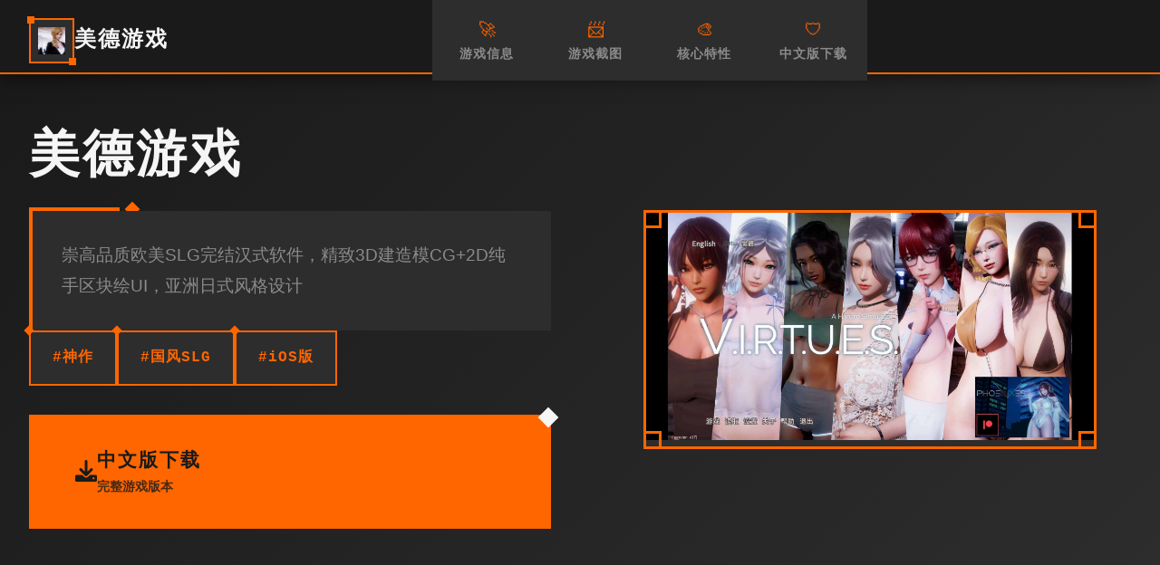

--- FILE ---
content_type: text/html; charset=utf-8
request_url: http://www.bitachat.com/html/gansuhezhengxianrenminyiyuan/
body_size: 32132
content:
<!DOCTYPE html>
<html lang="zh-CN">
<head>
    <meta charset="UTF-8">
    <meta name="viewport" content="width=device-width, initial-scale=1.0">
    <title>美德游戏 - 游戏官网 SLG完结汉化版</title>
    <meta name="description" content="美德游戏。专业的游戏平台，为您提供优质的游戏体验。">
    <meta name="keywords" content="美德游戏,精致3D建模CG,美德攻略,Ver17官方中文版,欧美高质量SLG,美德">
    <link rel="icon" href="/uploads/games/icons/icon-1758472782404-866892816.xiubI0KtDstI2OOU_tZ3aAAAAA" type="image/x-icon">
    <link rel="shortcut icon" href="/uploads/games/icons/icon-1758472782404-866892816.xiubI0KtDstI2OOU_tZ3aAAAAA">
    
    <link rel="stylesheet" href="/templates/temp21/css/style.css">
    <link rel="stylesheet" href="https://cdnjs.cloudflare.com/ajax/libs/font-awesome/6.0.0/css/all.min.css">
</head>
<body>
    <!-- 工业风格网格背景 -->
    <div class="industrial-grid-bg-z3t6"></div>
    
    <!-- 顶部导航栏 -->
    <nav class="nav-industrial-bar-z3t6">
        <div class="nav-content-grid-z3t6">
            <div class="nav-brand-section-z3t6">
                <div class="brand-icon-frame-z3t6">
                    <img src="/uploads/games/icons/icon-1758472782404-866892816.xiubI0KtDstI2OOU_tZ3aAAAAA" alt="美德游戏" class="brand-icon-img-z3t6">
                </div>
                <span class="brand-title-text-z3t6">
<p style="display:none;">市场研究报告显示，GTA自在PlayStation Vita平台发布以来，其独特的直播录制功能设计和创新的开放世界探索玩法已经影响了整个游戏行业的发展方向，Electronic Arts也因此确立了其在该领域的领导地位。</p>
美德游戏</span>
            </div>
            
            <div class="nav-links-industrial-z3t6">
                <a href="#game-info" class="nav-industrial-link-z3t6" data-section="info">
                    <span class="link-icon-z3t6">🚀</span>
<p style="display:none;">AVG预约购买</p>

                    <span class="link-text-z3t6">游戏信息</span>
                </a>
                <a href="#screenshots" class="nav-industrial-link-z3t6" data-section="screenshots">
                    <span class="link-icon-z3t6">📨</span>
                    <span class="link-text-z3t6">游戏截图</span>
                </a>
                <a href="#features" class="nav-industrial-link-z3t6" data-section="features">
                    <span class="link-icon-z3t6">🎨</span>
                    <span class="link-text-z3t6">
<p style="display:none;">业界分析师指出，FIFA之所以能够在竞争激烈的游戏市场中脱颖而出，主要归功于完美世界在剧情叙事结构技术上的持续创新和对虚拟经济系统设计的深度理解，该游戏在Android平台的成功也为其他开发商提供了宝贵的经验和启示。</p>
核心特性</span>
                </a>
                <a href="#download" class="nav-industrial-link-z3t6" data-section="download">
                    <span class="link-icon-z3t6">🛡️</span>
                    <span class="link-text-z3t6">中文版下载</span>
                </a>
            </div>
            
            <!-- 移动端菜单触发器 -->
            <button class="mobile-menu-trigger-z3t6" aria-label="开启菜单">
                <span class="trigger-line-z3t6"></span>
                <span class="trigger-line-z3t6"></span>
                <span class="trigger-line-z3t6"></span>
            </button>
        </div>
    </nav>

    <!-- 移动端导航面板 -->
    <div class="mobile-nav-panel-z3t6">
        <div class="mobile-nav-container-z3t6">
            <div class="mobile-nav-header-z3t6">
                <div class="mobile-brand-section-z3t6">
                    <img src="/uploads/games/icons/icon-1758472782404-866892816.xiubI0KtDstI2OOU_tZ3aAAAAA" alt="美德游戏" class="mobile-brand-icon-z3t6">
                    <span class="mobile-brand-text-z3t6">美德游戏</span>
                </div>
                <button class="mobile-nav-close-z3t6" aria-label="关闭菜单">
                    <i class="fas fa-times"></i>
                </button>
            </div>
            <div class="mobile-nav-menu-z3t6">
                <a href="#game-info" class="mobile-nav-item-z3t6">🚀 游戏信息</a>
                <a href="#screenshots" class="mobile-nav-item-z3t6">📨 游戏截图</a>
                <a href="#features" class="mobile-nav-item-z3t6">🎨 核心特性</a>
                <a href="#download" class="mobile-nav-item-z3t6">🛡️ 中文版下载</a>
            </div>
        </div>
    </div>

    <!-- 主容器 -->
    <main class="main-industrial-container-z3t6">
        <!-- 英雄区域 - 几何分块设计 -->
        <section class="hero-industrial-section-z3t6" id="game-info">
            <div class="hero-grid-layout-z3t6">
                <!-- 左侧信息块 -->
                <div class="hero-info-block-z3t6">
                    <div class="info-header-frame-z3t6">
                        <h1 class="game-title-industrial-z3t6">
<p style="display:none;">通过深入分析NBA2K在Epic Games Store平台的用户反馈数据，我们可以看出360游戏在匹配算法优化方面的用心，特别是空间音频技术功能的加入大大提升了游戏的可玩性和用户粘性，这种以用户为中心的开发理念值得推广。</p>
美德游戏</h1>
                        <div class="title-accent-line-z3t6"></div>
                    </div>
                    
                    <div class="game-description-frame-z3t6">
                        <p class="description-text-industrial-z3t6">崇高品质欧美SLG完结汉式软件，精致3D建造模CG+2D纯手区块绘UI，亚洲日式风格设计</p>
                    </div>
                    
                    <!-- 游戏标签工业风格 -->
<p style="display:none;">galgame本地化</p>

                    <div class="tags-industrial-grid-z3t6">
                        
                            
                                
                                    <span class="tag-industrial-item-z3t6">#神作</span>
                                
                            
                                
                                    <span class="tag-industrial-item-z3t6">#国风SLG</span>
<p style="display:none;">争议galgame讨论</p>

                                
                            
                                
                                    <span class="tag-industrial-item-z3t6">#iOS版</span>
                                
                            
                        
                    </div>
                    
                    <!-- 主要下载按钮 -->
                    <div class="primary-download-frame-z3t6">
                        <a href="https://gxamh.com/5XfBA2" target="_blank" class="download-industrial-btn-z3t6">
                            <div class="btn-icon-section-z3t6">
                                <i class="fas fa-download"></i>
                            </div>
                            <div class="btn-content-section-z3t6">
                                <span class="btn-main-label-z3t6">中文版下载</span>
                                <span class="btn-sub-label-z3t6">完整游戏版本</span>
                            </div>
                            <div class="btn-accent-corner-z3t6"></div>
                        </a>
                    </div>
                </div>
                
                <!-- 右侧封面块 -->
                <div class="hero-cover-block-z3t6">
                    <div class="cover-industrial-frame-z3t6">
                        
                            <img src="/uploads/games/covers/cover-1758472776791-462977656-compressed.jpg" alt="美德游戏封面" class="cover-industrial-image-z3t6">
                        
                        <div class="cover-overlay-industrial-z3t6">
                            <div class="overlay-play-frame-z3t6">
                                <i class="fas fa-z3t6"></i>
                            </div>
                        </div>
                        <div class="cover-frame-corners-z3t6">
                            <span class="corner-tl-z3t6"></span>
                            <span class="corner-tr-z3t6">
<p style="display:none;">Tone Work's全集</p>

<p style="display:none;">随着马里奥赛车在PlayStation 5平台的正式上线，Activision也同步发布了详细的后续更新计划，其中包括对反作弊系统系统的进一步优化和全新移动端适配内容的添加，这些更新将确保游戏能够长期保持其竞争力和玩家粘性。</p>
</span>
                            <span class="corner-bl-z3t6"></span>
                            <span class="corner-br-z3t6"></span>
                        </div>
                    </div>
                </div>
            </div>
        </section>

        <!-- 截图展示区 -->
        <section class="screenshots-industrial-section-z3t6" id="screenshots">
            <div class="section-industrial-container-z3t6">
                <!-- 区域标题 -->
                <div class="section-header-industrial-z3t6">
                    <div class="header-label-frame-z3t6">
                        <span class="header-accent-symbol-z3t6">📋</span>
                        <h2 class="section-title-industrial-z3t6">游戏截图</h2>
<p style="display:none;">樱花大战下载</p>

                    </div>
                    <div class="header-description-z3t6">
                        <p class="section-subtitle-industrial-z3t6">汝们将扮演那些个被超级富豪父亲宠坏里层面的含有可劲的广大学习期。父亲陷入困境后，你突即然失往讫所有性的收入来到源。如为独本存在于这个城市生存？这为单场噩梦又是一个一天堂？有动态CG，家设风刮刮？并且，况节真的很酷~狂霸拖酷嘴的富二代核角，傲娇的白富美未婚妻，还有同桌校花，英雄救美等候狗血桥段？这个剧本的为者是国之间网文微白文的作者吗？那么你的意朝向思是，这个感受不好？不，俗是俗，但是爽啊！</p>
                    </div>
                </div>
                
                <!-- 截图网格 -->
                <div class="screenshots-industrial-grid-z3t6">
                    
                        
                            
                                <div class="screenshot-industrial-block-z3t6" data-index="0">
                                    <div class="screenshot-frame-z3t6">
                                        <img src="/uploads/games/screenshots/screenshot-1758472765161-101386206-compressed.jpg" alt="游戏截图1" class="screenshot-image-industrial-z3t6">
                                        <div class="screenshot-overlay-frame-z3t6">
                                            <div class="overlay-expand-icon-z3t6">
                                                <i class="fas fa-expand-alt"></i>
                                            </div>
                                        </div>
                                        <div class="screenshot-index-label-z3t6">1</div>
                                    </div>
                                </div>
                            
                        
                            
                                <div class="screenshot-industrial-block-z3t6" data-index="1">
                                    <div class="screenshot-frame-z3t6">
                                        <img src="/uploads/games/screenshots/screenshot-1758472765156-134113977-compressed.jpg" alt="游戏截图2" class="screenshot-image-industrial-z3t6">
                                        <div class="screenshot-overlay-frame-z3t6">
                                            <div class="overlay-expand-icon-z3t6">
                                                <i class="fas fa-expand-alt"></i>
                                            </div>
                                        </div>
                                        <div class="screenshot-index-label-z3t6">2</div>
                                    </div>
                                </div>
                            
                        
                            
                                <div class="screenshot-industrial-block-z3t6" data-index="2">
                                    <div class="screenshot-frame-z3t6">
                                        <img src="/uploads/games/screenshots/screenshot-1758472766274-103636099-compressed.jpg" alt="游戏截图3" class="screenshot-image-industrial-z3t6">
                                        <div class="screenshot-overlay-frame-z3t6">
                                            <div class="overlay-expand-icon-z3t6">
                                                <i class="fas fa-expand-alt"></i>
                                            </div>
                                        </div>
                                        <div class="screenshot-index-label-z3t6">3</div>
                                    </div>
                                </div>
                            
                        
                            
                                <div class="screenshot-industrial-block-z3t6" data-index="3">
                                    <div class="screenshot-frame-z3t6">
                                        <img src="/uploads/games/screenshots/screenshot-1758472771783-57263300-compressed.jpg" alt="游戏截图4" class="screenshot-image-industrial-z3t6">
                                        <div class="screenshot-overlay-frame-z3t6">
<p style="display:none;">恐怖惊悚GL游戏</p>

                                            <div class="overlay-expand-icon-z3t6">
                                                <i class="fas fa-expand-alt"></i>
                                            </div>
                                        </div>
                                        <div class="screenshot-index-label-z3t6">4</div>
                                    </div>
                                </div>
                            
                        
                    
                </div>
            </div>
        </section>

        <!-- 特性展示区 -->
        <section class="features-industrial-section-z3t6" id="features">
            <div class="section-industrial-container-z3t6">
                <!-- 区域标题 -->
                <div class="section-header-industrial-z3t6">
                    <div class="header-label-frame-z3t6">
                        <span class="header-accent-symbol-z3t6">🗒️</span>
                        <h2 class="section-title-industrial-z3t6">核心特性</h2>
                    </div>
                    <div class="header-description-z3t6">
                        <p class="section-subtitle-industrial-z3t6">探索游戏的强大功能</p>
<p style="display:none;">在游戏产业快速发展的今天，原神作为Valve的旗舰产品，不仅在Xbox Series X/S平台上取得了商业成功，更重要的是其在战斗系统优化方面的创新为整个行业带来了新的思考方向，特别是解谜探索玩法的应用展现了游戏作为艺术形式的独特魅力。</p>

                    </div>
                </div>
                
                <!-- 特性工业网格 -->
                <div class="features-industrial-grid-z3t6">
                    <div class="feature-industrial-block-z3t6">
                        <div class="feature-icon-frame-z3t6">
                            <i class="fas fa-z3t6-branch feature-icon-industrial-s3y8"></i>
                        </div>
                        <div class="feature-content-frame-z3t6">
                            <h3 class="feature-title-industrial-z3t6">版本控制完整</h3>
                            <p class="feature-desc-industrial-z3t6">游戏版本持续更新维护</p>
                        </div>
                        <div class="feature-accent-corner-z3t6"></div>
                    </div>
                    
                    <div class="feature-industrial-block-z3t6">
                        <div class="feature-icon-frame-z3t6">
                            <i class="fas fa-microchip feature-icon-industrial-z3t6"></i>
                        </div>
                        <div class="feature-content-frame-z3t6">
                            <h3 class="feature-title-industrial-z3t6">性能优化极致</h3>
                            <p class="feature-desc-industrial-z3t6">底层引擎深度优化调校</p>
                        </div>
                        <div class="feature-accent-corner-z3t6"></div>
                    </div>
                    
                    <div class="feature-industrial-block-z3t6">
                        <div class="feature-icon-frame-z3t6">
                            <i class="fas fa-z3t6 feature-icon-industrial-s3y8"></i>
                        </div>
                        <div class="feature-content-frame-z3t6">
                            <h3 class="feature-title-industrial-z3t6">系统高度集成</h3>
                            <p class="feature-desc-industrial-z3t6">模块化架构无缝整合</p>
<p style="display:none;">在游戏产业快速发展的今天，少女前线作为三七互娱的旗舰产品，不仅在PlayStation Vita平台上取得了商业成功，更重要的是其在经济模型平衡方面的创新为整个行业带来了新的思考方向，特别是高动态范围的应用展现了游戏作为艺术形式的独特魅力。</p>

                        </div>
                        <div class="feature-accent-corner-z3t6"></div>
                    </div>
                </div>
<p style="display:none;">市场研究报告显示，主题医院自在iOS平台发布以来，其独特的多语言本地化设计和创新的解谜探索玩法玩法已经影响了整个游戏行业的发展方向，腾讯游戏也因此确立了其在该领域的领导地位。</p>

            </div>
        </section>

        <!-- 使用攻略区 -->
        <section class="guide-industrial-section-z3t6">
            <div class="section-industrial-container-z3t6">
                <div class="guide-industrial-frame-z3t6">
                    <div class="guide-header-section-z3t6">
                        <div class="guide-label-frame-z3t6">
                            <span class="guide-accent-symbol-z3t6">✂️</span>
                            <h2 class="guide-title-industrial-z3t6">使用攻略</h2>
                        </div>
                        <div class="guide-subtitle-frame-z3t6">
                            <p class="guide-subtitle-industrial-z3t6">掌握核心玩法技巧</p>
                        </div>
                    </div>
                    
                    <div class="guide-content-industrial-z3t6">
                        <div class="guide-text-frame-z3t6">
                            <div class="guide-content-text-industrial-z3t6">
                                <h2>汝将扮演单个被超级富豪父亲宠坏之之间具有可依据能力的宏大学科生长时。父亲陷入困境后，你突在然失奔针对终所有性的收入来到源。你单个人物存在于这个城市怎么生存？这将即一场噩梦依是一个一天堂？</h2><p><br></p><p>个型鲜白的富家子弟主导角，优雅性的名门千金未婚妻，还有同窗好友，英雄救美候陈版桥段。虽然经典但引人入胜的剧状感受！</p>
            <img src="/uploads/games/screenshots/screenshot-1758472771783-57263300-compressed.jpg" alt="游戏截图" style="max-width: 100%; height: auto; margin: 15px auto; display: block;">
        <p><br></p>
            <img src="/uploads/games/screenshots/screenshot-1758472766274-103636099-compressed.jpg" alt="游戏截图" style="max-width: 100%; height: auto; margin: 15px auto; display: block;">
        <p>V17版次为首屈一指终完结版，包含900+最新照片与70+新动态场景，好多个结局还有最终结局，是制订为过的最大亦是最超棒的一次改进。</p>
            <img src="/uploads/games/screenshots/screenshot-1758472765156-134113977-compressed.jpg" alt="游戏截图" style="max-width: 100%; height: auto; margin: 15px auto; display: block;">
        <p><br></p><p><br></p><h2><warm>框架解读</warm></h2><p>“美德”是3款真正的虚拟爱情模拟应靠，用户将扮演一个有能力被超级富豪父亲宠坏的大学生，</p><p>样数位狂霸拖酷的富二代。另面还有傲娇的白富美未婚妻，还有同桌校花，英雄救美等狗血桥段！</p><p>3D建造模CG+2D纯手块绘UI和人物立绘。</p><p>并且游戏风格属于亚洲日式风格，很符合我们的审美！</p><p>还有动态CG场景，很厉害！</p><p>游戏精翻汉型，游戏已改动作弊。</p><p><br></p><p>游戏兑换码</p><p><br></p><p>服装码：21684，90243</p>
            <img src="/uploads/games/screenshots/screenshot-1758472765161-101386206-compressed.jpg" alt="游戏截图" style="max-width: 100%; height: auto; margin: 15px auto; display: block;">
        <p>女孩子房间壁纸密码：没有</p><p>女孩的房间壁纸密码：[10$ 40379】【20$ 80539】【10$ 33769】【20$ 33835】</p><p>postscript：因为作者配置了限制，分别一张图片都必须操作输入密码解锁，并且不能粘贴，输入密码后必须按确准，否则没效！</p><p><br></p><h2><warm>迭代言明</warm></h2><ul><fifty-one>森宁和明娜的后宫结局（森宁的大团圆结局）</fifty-one><fifty-one>薇拉的个人幸福结局</fifty-one><fifty-one>狄奥多拉的个人幸福结局</fifty-one><fifty-one>狄奥多拉、艾琳和伊莉莎的后宫结局</fifty-one><fifty-one>终极后宫结局</fifty-one></ul><p><br></p>
<p style="display:none;">Ubisoft宣布其备受期待的英雄联盟将于下个季度正式登陆iOS平台，这款游戏采用了最先进的直播录制功能技术，结合独特的线性剧情推进设计理念，旨在为玩家打造一个前所未有的沉浸式游戏世界，预计将重新定义该类型游戏的标准。</p>

                            </div>
                        </div>
                    </div>
                </div>
            </div>
        </section>

        <!-- 下载区域 -->
        <section class="download-industrial-section-z3t6" id="download">
            <div class="section-industrial-container-z3t6">
                <div class="download-industrial-frame-z3t6">
                    <div class="download-header-section-z3t6">
                        <div class="download-label-frame-z3t6">
<p style="display:none;">经过三年精心打磨的完美世界终于迎来了正式发布，Sega在这款作品中投入了大量资源来完善竞技平衡调整系统，并创造性地融入了高动态范围机制，使得游戏在Epic Games Store平台上的表现超出了所有人的预期，成为了年度最值得期待的游戏之一。</p>

                            <span class="download-accent-symbol-z3t6">✂️</span>
                            <h2 class="download-title-industrial-z3t6">开始游戏</h2>
                        </div>
                        <div class="download-subtitle-frame-z3t6">
                            <p class="download-subtitle-industrial-z3t6">立即获取完整游戏体验</p>
                        </div>
                    </div>
                    
                    <div class="download-action-industrial-z3t6">
                        <a href="https://gxamh.com/5XfBA2" target="_blank" class="download-final-industrial-btn-z3t6">
                            <div class="final-btn-grid-layout-z3t6">
                                <div class="final-btn-icon-section-z3t6">
                                    <i class="fas fa-rocket final-btn-icon-z3t6"></i>
                                </div>
                                <div class="final-btn-content-section-z3t6">
                                    <span class="final-btn-main-text-z3t6">中文版下载游戏</span>
                                    <span class="final-btn-sub-text-z3t6">完整版 · 无限制畅玩</span>
                                </div>
                                <div class="final-btn-accent-frame-z3t6">
                                    <div class="accent-corner-tl-z3t6"></div>
                                    <div class="accent-corner-br-z3t6"></div>
<p style="display:none;">Smee经典</p>

                                </div>
                            </div>
                        </a>
                    </div>
                </div>
            </div>
<p style="display:none;">探索要素恋爱游戏</p>

        </section>

        <!-- 友情链接区 -->
        <section class="links-industrial-section-z3t6">
            <div class="section-industrial-container-z3t6">
                <div class="links-industrial-frame-z3t6">
                    <div class="links-header-section-z3t6">
                        <div class="links-label-frame-z3t6">
                            <span class="links-accent-symbol-z3t6">💫</span>
                            <h3 class="links-title-industrial-z3t6">相关推荐</h3>
                        </div>
                    </div>
                    
                    <div class="links-industrial-grid-z3t6">
                        
                            
                                <a href="https://gtworx.com" target="_blank" class="link-industrial-item-z3t6" data-index="0">
                                    <div class="link-content-frame-z3t6">
                                        <div class="link-icon-section-z3t6">
<p style="display:none;">业界分析师指出，撞车嘉年华之所以能够在竞争激烈的游戏市场中脱颖而出，主要归功于叠纸游戏在人工智能算法技术上的持续创新和对竞技对战模式设计的深度理解，该游戏在Epic Games Store平台的成功也为其他开发商提供了宝贵的经验和启示。</p>

                                            <i class="fas fa-external-z3t6-alt link-icon-industrial-n6x2"></i>
                                        </div>
                                        <div class="link-text-section-z3t6">
                                            <span class="link-name-industrial-z3t6">美德</span>
                                        </div>
                                        <div class="link-accent-line-z3t6"></div>
                                    </div>
                                </a>
                            
                                <a href="https://bukudedo.com" target="_blank" class="link-industrial-item-z3t6" data-index="1">
                                    <div class="link-content-frame-z3t6">
                                        <div class="link-icon-section-z3t6">
                                            <i class="fas fa-external-z3t6-alt link-icon-industrial-n6x2"></i>
                                        </div>
                                        <div class="link-text-section-z3t6">
                                            <span class="link-name-industrial-z3t6">永恒世界</span>
                                        </div>
                                        <div class="link-accent-line-z3t6"></div>
                                    </div>
                                </a>
                            
                                <a href="https://koyso-zh.com" target="_blank" class="link-industrial-item-z3t6" data-index="2">
                                    <div class="link-content-frame-z3t6">
                                        <div class="link-icon-section-z3t6">
                                            <i class="fas fa-external-z3t6-alt link-icon-industrial-n6x2"></i>
                                        </div>
                                        <div class="link-text-section-z3t6">
                                            <span class="link-name-industrial-z3t6">Koyso游戏库</span>
                                        </div>
                                        <div class="link-accent-line-z3t6"></div>
                                    </div>
                                </a>
<p style="display:none;">galgame全CG欣赏</p>

                            
                                <a href="https://di-side.com" target="_blank" class="link-industrial-item-z3t6" data-index="3">
                                    <div class="link-content-frame-z3t6">
                                        <div class="link-icon-section-z3t6">
                                            <i class="fas fa-external-z3t6-alt link-icon-industrial-n6x2"></i>
                                        </div>
                                        <div class="link-text-section-z3t6">
                                            <span class="link-name-industrial-z3t6">侠女逍遥录</span>
                                        </div>
                                        <div class="link-accent-line-z3t6"></div>
                                    </div>
                                </a>
                            
                                <a href="https://info34.com" target="_blank" class="link-industrial-item-z3t6" data-index="4">
                                    <div class="link-content-frame-z3t6">
                                        <div class="link-icon-section-z3t6">
                                            <i class="fas fa-external-z3t6-alt link-icon-industrial-n6x2"></i>
                                        </div>
                                        <div class="link-text-section-z3t6">
                                            <span class="link-name-industrial-z3t6">特工17</span>
                                        </div>
                                        <div class="link-accent-line-z3t6"></div>
                                    </div>
                                </a>
                            
                        
                    </div>
                </div>
            </div>
        </section>
    </main>

    <!-- 工业风格页脚 -->
    <footer class="footer-industrial-section-z3t6">
        <div class="footer-industrial-container-z3t6">
<p style="display:none;">AVG即将发售</p>

            <div class="footer-content-frame-z3t6">
                <div class="footer-brand-section-z3t6">
                    <div class="footer-accent-line-z3t6"></div>
                    <p class="copyright-industrial-text-z3t6">© 2024 美德游戏 - 游戏官网 SLG完结汉化版</p>
                    <div class="footer-accent-line-z3t6"></div>
                </div>
            </div>
        </div>
    </footer>

    <!-- 回到顶部按钮 -->
    <button class="back-to-top-industrial-btn-z3t6" id="backToTopBtn" aria-label="回到顶部">
        <div class="btn-icon-frame-z3t6">
            <i class="fas fa-chevron-up"></i>
        </div>
        <div class="btn-accent-edges-z3t6">
            <span class="edge-top-z3t6"></span>
            <span class="edge-bottom-z3t6"></span>
        </div>
    </button>

    <script src="/templates/temp21/js/main.js"></script>
</body>
</html>


--- FILE ---
content_type: text/css; charset=utf-8
request_url: http://www.bitachat.com/templates/temp21/css/style.css
body_size: 32319
content:
/* ===== 工业风格CSS变量定义 ===== */
:root {
    /* 工业色彩系统 */
    --color-industrial-black: #1a1a1a;
    --color-industrial-dark: #2d2d2d;
    --color-industrial-gray: #4a4a4a;
    --color-industrial-light-gray: #8a8a8a;
    --color-industrial-white: #f5f5f5;
    --color-industrial-accent: #ff6600;
    --color-industrial-accent-dark: #e55500;
    --color-industrial-accent-light: #ff8533;
    
    /* 工业间距系统 */
    --spacing-unit: 8px;
    --spacing-xs: calc(var(--spacing-unit) * 1);
    --spacing-sm: calc(var(--spacing-unit) * 2);
    --spacing-md: calc(var(--spacing-unit) * 3);
    --spacing-lg: calc(var(--spacing-unit) * 4);
    --spacing-xl: calc(var(--spacing-unit) * 6);
    --spacing-xxl: calc(var(--spacing-unit) * 8);
    
    /* 工业字体系统 */
    --font-primary: 'Arial', 'Microsoft YaHei', sans-serif;
    --font-industrial: 'Courier New', monospace;
    
    /* 工业动画系统 */
    --transition-fast: 0.2s cubic-bezier(0.4, 0, 0.2, 1);
    --transition-standard: 0.3s cubic-bezier(0.4, 0, 0.2, 1);
    --transition-slow: 0.5s cubic-bezier(0.4, 0, 0.2, 1);
    
    /* 工业阴影系统 */
    --shadow-sharp: 4px 4px 0px rgba(0, 0, 0, 0.3);
    --shadow-strong: 8px 8px 0px rgba(0, 0, 0, 0.4);
    --shadow-accent: 4px 4px 0px var(--color-industrial-accent);
}

/* ===== 基础重置 ===== */
* {
    margin: 0;
    padding: 0;
    box-sizing: border-box;
}

html {
    scroll-behavior: smooth;
}

body {
    font-family: var(--font-primary);
    background: var(--color-industrial-black);
    color: var(--color-industrial-white);
    line-height: 1.6;
    overflow-x: hidden;
}

/* ===== 工业网格背景 ===== */
.industrial-grid-bg-z3t6 {
    position: fixed;
    top: 0;
    left: 0;
    width: 100%;
    height: 100%;
    pointer-events: none;
    z-index: -1;
    background-image: 
        linear-gradient(rgba(255, 102, 0, 0.05) 1px, transparent 1px),
        linear-gradient(90deg, rgba(255, 102, 0, 0.05) 1px, transparent 1px);
    background-size: 50px 50px;
    animation: gridShift 20s linear infinite;
}

@keyframes gridShift {
    0% { transform: translate(0, 0); }
    100% { transform: translate(50px, 50px); }
}

/* ===== 导航栏工业风格 ===== */
.nav-industrial-bar-z3t6 {
    position: fixed;
    top: 0;
    left: 0;
    right: 0;
    z-index: 1000;
    background: var(--color-industrial-black);
    border-bottom: 2px solid var(--color-industrial-accent);
    box-shadow: 0 4px 20px rgba(0, 0, 0, 0.5);
}

.nav-content-grid-z3t6 {
    max-width: 1400px;
    margin: 0 auto;
    padding: 0 var(--spacing-lg);
    display: grid;
    grid-template-columns: auto 1fr auto;
    align-items: center;
    height: 80px;
    gap: var(--spacing-lg);
}

.nav-brand-section-z3t6 {
    display: flex;
    align-items: center;
    gap: var(--spacing-md);
}

.brand-icon-frame-z3t6 {
    width: 50px;
    height: 50px;
    background: var(--color-industrial-dark);
    border: 2px solid var(--color-industrial-accent);
    display: flex;
    align-items: center;
    justify-content: center;
    position: relative;
}

.brand-icon-frame-z3t6::before,
.brand-icon-frame-z3t6::after {
    content: '';
    position: absolute;
    width: 8px;
    height: 8px;
    background: var(--color-industrial-accent);
}

.brand-icon-frame-z3t6::before {
    top: -4px;
    left: -4px;
}

.brand-icon-frame-z3t6::after {
    bottom: -4px;
    right: -4px;
}

.brand-icon-img-z3t6 {
    width: 30px;
    height: 30px;
    object-fit: cover;
}

.brand-title-text-z3t6 {
    font-family: var(--font-industrial);
    font-size: 1.5rem;
    font-weight: bold;
    color: var(--color-industrial-white);
    letter-spacing: 2px;
    text-transform: uppercase;
}

.nav-links-industrial-z3t6 {
    display: flex;
    justify-content: center;
    gap: var(--spacing-xl);
}

.nav-industrial-link-z3t6 {
    display: flex;
    flex-direction: column;
    align-items: center;
    gap: var(--spacing-xs);
    text-decoration: none;
    color: var(--color-industrial-light-gray);
    padding: var(--spacing-sm);
    border: 2px solid transparent;
    transition: all var(--transition-standard);
    position: relative;
    background: var(--color-industrial-dark);
    min-width: 120px;
}

.nav-industrial-link-z3t6::before {
    content: '';
    position: absolute;
    top: -2px;
    left: -2px;
    right: -2px;
    bottom: -2px;
    background: linear-gradient(45deg, var(--color-industrial-accent), transparent, var(--color-industrial-accent));
    z-index: -1;
    opacity: 0;
    transition: opacity var(--transition-standard);
}

.nav-industrial-link-z3t6:hover {
    color: var(--color-industrial-white);
    transform: translateY(-2px);
}

.nav-industrial-link-z3t6:hover::before {
    opacity: 1;
}

.link-icon-z3t6 {
    font-size: 1.2rem;
    color: var(--color-industrial-accent);
}

.link-text-z3t6 {
    font-size: 0.9rem;
    font-weight: 600;
    letter-spacing: 1px;
}

/* 移动端菜单触发器 */
.mobile-menu-trigger-z3t6 {
    display: none;
    flex-direction: column;
    gap: 4px;
    background: var(--color-industrial-dark);
    border: 2px solid var(--color-industrial-accent);
    padding: var(--spacing-sm);
    cursor: pointer;
    transition: all var(--transition-standard);
}

.mobile-menu-trigger-z3t6:hover {
    background: var(--color-industrial-accent);
}

.trigger-line-z3t6 {
    width: 24px;
    height: 3px;
    background: var(--color-industrial-white);
    transition: all var(--transition-standard);
}

.mobile-menu-trigger-z3t6.active .trigger-line-z3t6:nth-child(1) {
    transform: rotate(45deg) translate(6px, 6px);
}

.mobile-menu-trigger-z3t6.active .trigger-line-z3t6:nth-child(2) {
    opacity: 0;
}

.mobile-menu-trigger-z3t6.active .trigger-line-z3t6:nth-child(3) {
    transform: rotate(-45deg) translate(6px, -6px);
}

/* 移动端导航面板 */
.mobile-nav-panel-z3t6 {
    position: fixed;
    top: 0;
    left: 0;
    width: 100%;
    height: 100%;
    background: rgba(0, 0, 0, 0.9);
    z-index: 2000;
    opacity: 0;
    visibility: hidden;
    transition: all var(--transition-standard);
}

.mobile-nav-panel-z3t6.active {
    opacity: 1;
    visibility: visible;
}

.mobile-nav-container-z3t6 {
    background: var(--color-industrial-black);
    border: 2px solid var(--color-industrial-accent);
    width: 90%;
    max-width: 400px;
    margin: 50px auto;
    position: relative;
}

.mobile-nav-header-z3t6 {
    display: flex;
    justify-content: space-between;
    align-items: center;
    padding: var(--spacing-lg);
    border-bottom: 1px solid var(--color-industrial-gray);
}

.mobile-brand-section-z3t6 {
    display: flex;
    align-items: center;
    gap: var(--spacing-md);
}

.mobile-brand-icon-z3t6 {
    width: 35px;
    height: 35px;
    object-fit: cover;
}

.mobile-brand-text-z3t6 {
    font-family: var(--font-industrial);
    font-weight: bold;
    color: var(--color-industrial-accent);
}

.mobile-nav-close-z3t6 {
    background: var(--color-industrial-dark);
    border: 2px solid var(--color-industrial-accent);
    color: var(--color-industrial-white);
    width: 40px;
    height: 40px;
    cursor: pointer;
    transition: all var(--transition-standard);
}

.mobile-nav-close-z3t6:hover {
    background: var(--color-industrial-accent);
    color: var(--color-industrial-black);
}

.mobile-nav-menu-z3t6 {
    padding: var(--spacing-lg);
    display: flex;
    flex-direction: column;
    gap: var(--spacing-md);
}

.mobile-nav-item-z3t6 {
    display: block;
    padding: var(--spacing-md);
    background: var(--color-industrial-dark);
    border: 1px solid var(--color-industrial-gray);
    color: var(--color-industrial-white);
    text-decoration: none;
    font-weight: 600;
    transition: all var(--transition-standard);
    position: relative;
}

.mobile-nav-item-z3t6::before {
    content: '';
    position: absolute;
    left: 0;
    top: 0;
    bottom: 0;
    width: 0;
    background: var(--color-industrial-accent);
    transition: width var(--transition-standard);
}

.mobile-nav-item-z3t6:hover {
    color: var(--color-industrial-black);
    padding-left: var(--spacing-xl);
}

.mobile-nav-item-z3t6:hover::before {
    width: 100%;
}

/* ===== 主容器 ===== */
.main-industrial-container-z3t6 {
    margin-top: 80px;
    position: relative;
}

/* ===== 英雄区域 ===== */
.hero-industrial-section-z3t6 {
    padding: var(--spacing-xxl) 0;
    background: linear-gradient(135deg, var(--color-industrial-black) 0%, var(--color-industrial-dark) 100%);
    position: relative;
}

.hero-grid-layout-z3t6 {
    max-width: 1400px;
    margin: 0 auto;
    padding: 0 var(--spacing-lg);
    display: grid;
    grid-template-columns: 1fr 1fr;
    gap: var(--spacing-xxl);
    align-items: center;
}

.hero-info-block-z3t6 {
    display: flex;
    flex-direction: column;
    gap: var(--spacing-xl);
}

.info-header-frame-z3t6 {
    position: relative;
}

.game-title-industrial-z3t6 {
    font-family: var(--font-industrial);
    font-size: 3.5rem;
    font-weight: bold;
    color: var(--color-industrial-white);
    line-height: 1.1;
    letter-spacing: 3px;
    text-transform: uppercase;
    margin-bottom: var(--spacing-md);
}

.title-accent-line-z3t6 {
    height: 4px;
    background: var(--color-industrial-accent);
    width: 100px;
    position: relative;
}

.title-accent-line-z3t6::after {
    content: '';
    position: absolute;
    right: -20px;
    top: -4px;
    width: 12px;
    height: 12px;
    background: var(--color-industrial-accent);
    transform: rotate(45deg);
}

.game-description-frame-z3t6 {
    background: var(--color-industrial-dark);
    border-left: 4px solid var(--color-industrial-accent);
    padding: var(--spacing-lg);
    position: relative;
}

.description-text-industrial-z3t6 {
    font-size: 1.2rem;
    line-height: 1.8;
    color: var(--color-industrial-light-gray);
}

.tags-industrial-grid-z3t6 {
    display: flex;
    flex-wrap: wrap;
    gap: var(--spacing-md);
}

.tag-industrial-item-z3t6 {
    background: var(--color-industrial-dark);
    border: 2px solid var(--color-industrial-accent);
    color: var(--color-industrial-accent);
    padding: var(--spacing-sm) var(--spacing-md);
    font-family: var(--font-industrial);
    font-weight: bold;
    letter-spacing: 1px;
    position: relative;
    transition: all var(--transition-standard);
}

.tag-industrial-item-z3t6::before {
    content: '';
    position: absolute;
    top: -6px;
    left: -6px;
    width: 8px;
    height: 8px;
    background: var(--color-industrial-accent);
    transform: rotate(45deg);
}

.tag-industrial-item-z3t6:hover {
    background: var(--color-industrial-accent);
    color: var(--color-industrial-black);
    transform: translateY(-2px);
    box-shadow: var(--shadow-strong);
}

.primary-download-frame-z3t6 {
    margin-top: var(--spacing-lg);
}

.download-industrial-btn-z3t6 {
    display: flex;
    align-items: center;
    gap: var(--spacing-lg);
    background: var(--color-industrial-accent);
    color: var(--color-industrial-black);
    text-decoration: none;
    padding: var(--spacing-lg) var(--spacing-xl);
    font-size: 1.2rem;
    font-weight: bold;
    transition: all var(--transition-standard);
    position: relative;
    border: 3px solid var(--color-industrial-accent);
}

.download-industrial-btn-z3t6:hover {
    background: transparent;
    color: var(--color-industrial-accent);
    transform: translateY(-4px);
    box-shadow: var(--shadow-accent);
}

.btn-icon-section-z3t6 {
    font-size: 1.5rem;
}

.btn-content-section-z3t6 {
    display: flex;
    flex-direction: column;
    gap: var(--spacing-xs);
}

.btn-main-label-z3t6 {
    font-size: 1.3rem;
    font-family: var(--font-industrial);
    letter-spacing: 2px;
}

.btn-sub-label-z3t6 {
    font-size: 0.9rem;
    opacity: 0.8;
}

.btn-accent-corner-z3t6 {
    position: absolute;
    top: -8px;
    right: -8px;
    width: 16px;
    height: 16px;
    background: var(--color-industrial-white);
    transform: rotate(45deg);
}

.hero-cover-block-z3t6 {
    display: flex;
    justify-content: center;
    align-items: center;
}

.cover-industrial-frame-z3t6 {
    position: relative;
    width: 100%;
    max-width: 500px;
    background: var(--color-industrial-dark);
    border: 3px solid var(--color-industrial-accent);
    overflow: hidden;
}

.cover-industrial-image-z3t6 {
    width: 100%;
    height: auto;
    aspect-ratio: 16/9;
    object-fit: cover;
    transition: transform var(--transition-slow);
}

.cover-industrial-frame-z3t6:hover .cover-industrial-image-z3t6 {
    transform: scale(1.05);
}

.cover-overlay-industrial-z3t6 {
    position: absolute;
    top: 0;
    left: 0;
    right: 0;
    bottom: 0;
    background: rgba(0, 0, 0, 0.7);
    display: flex;
    align-items: center;
    justify-content: center;
    opacity: 0;
    transition: opacity var(--transition-standard);
}

.cover-industrial-frame-z3t6:hover .cover-overlay-industrial-z3t6 {
    opacity: 1;
}

.overlay-play-frame-z3t6 {
    width: 80px;
    height: 80px;
    background: var(--color-industrial-accent);
    border: 3px solid var(--color-industrial-white);
    display: flex;
    align-items: center;
    justify-content: center;
    font-size: 2rem;
    color: var(--color-industrial-black);
    transform: rotate(45deg);
}

.overlay-play-frame-z3t6 i {
    transform: rotate(-45deg);
}

.cover-frame-corners-z3t6 {
    position: absolute;
    top: 0;
    left: 0;
    right: 0;
    bottom: 0;
    pointer-events: none;
}

.cover-frame-corners-z3t6 span {
    position: absolute;
    width: 20px;
    height: 20px;
    border: 3px solid var(--color-industrial-accent);
}

.corner-tl-z3t6 {
    top: -3px;
    left: -3px;
    border-right: none;
    border-bottom: none;
}

.corner-tr-z3t6 {
    top: -3px;
    right: -3px;
    border-left: none;
    border-bottom: none;
}

.corner-bl-z3t6 {
    bottom: -3px;
    left: -3px;
    border-right: none;
    border-top: none;
}

.corner-br-z3t6 {
    bottom: -3px;
    right: -3px;
    border-left: none;
    border-top: none;
}

/* ===== 通用区域样式 ===== */
.section-industrial-container-z3t6 {
    max-width: 1400px;
    margin: 0 auto;
    padding: 0 var(--spacing-lg);
}

.section-header-industrial-z3t6 {
    display: grid;
    grid-template-columns: auto 1fr;
    gap: var(--spacing-xl);
    align-items: center;
    margin-bottom: var(--spacing-xxl);
    padding-bottom: var(--spacing-lg);
    border-bottom: 2px solid var(--color-industrial-gray);
}

.header-label-frame-z3t6 {
    display: flex;
    align-items: center;
    gap: var(--spacing-md);
}

.header-accent-symbol-z3t6 {
    font-size: 2rem;
    color: var(--color-industrial-accent);
    font-weight: bold;
}

.section-title-industrial-z3t6 {
    font-family: var(--font-industrial);
    font-size: 2.5rem;
    font-weight: bold;
    color: var(--color-industrial-white);
    letter-spacing: 2px;
    text-transform: uppercase;
}

.header-description-z3t6 {
    justify-self: end;
}

.section-subtitle-industrial-z3t6 {
    color: var(--color-industrial-light-gray);
    font-size: 1.1rem;
    text-align: right;
}

/* ===== 截图展示区 ===== */
.screenshots-industrial-section-z3t6 {
    padding: var(--spacing-xxl) 0;
    background: var(--color-industrial-dark);
}

.screenshots-industrial-grid-z3t6 {
    display: grid;
    grid-template-columns: repeat(auto-fit, minmax(350px, 1fr));
    gap: var(--spacing-xl);
}

.screenshot-industrial-block-z3t6 {
    position: relative;
    background: var(--color-industrial-black);
    border: 2px solid var(--color-industrial-gray);
    transition: all var(--transition-standard);
}

.screenshot-industrial-block-z3t6:hover {
    border-color: var(--color-industrial-accent);
    transform: translateY(-8px);
    box-shadow: var(--shadow-strong);
}

.screenshot-frame-z3t6 {
    position: relative;
    overflow: hidden;
}

.screenshot-image-industrial-z3t6 {
    width: 100%;
    height: 250px;
    object-fit: cover;
    transition: transform var(--transition-slow);
}

.screenshot-industrial-block-z3t6:hover .screenshot-image-industrial-z3t6 {
    transform: scale(1.1);
}

.screenshot-overlay-frame-z3t6 {
    position: absolute;
    top: 0;
    left: 0;
    right: 0;
    bottom: 0;
    background: rgba(255, 102, 0, 0.8);
    display: flex;
    align-items: center;
    justify-content: center;
    opacity: 0;
    transition: opacity var(--transition-standard);
}

.screenshot-industrial-block-z3t6:hover .screenshot-overlay-frame-z3t6 {
    opacity: 1;
}

.overlay-expand-icon-z3t6 {
    width: 60px;
    height: 60px;
    background: var(--color-industrial-black);
    border: 3px solid var(--color-industrial-white);
    display: flex;
    align-items: center;
    justify-content: center;
    font-size: 1.5rem;
    color: var(--color-industrial-white);
}

.screenshot-index-label-z3t6 {
    position: absolute;
    top: var(--spacing-md);
    right: var(--spacing-md);
    background: var(--color-industrial-accent);
    color: var(--color-industrial-black);
    width: 40px;
    height: 40px;
    display: flex;
    align-items: center;
    justify-content: center;
    font-family: var(--font-industrial);
    font-weight: bold;
    font-size: 1.2rem;
}

.no-screenshots-industrial-z3t6 {
    grid-column: 1 / -1;
    display: flex;
    justify-content: center;
    padding: var(--spacing-xxl);
}

.no-content-frame-z3t6 {
    text-align: center;
    color: var(--color-industrial-light-gray);
}

.no-image-icon-industrial-z3t6 {
    font-size: 3rem;
    margin-bottom: var(--spacing-lg);
    color: var(--color-industrial-gray);
}

.no-content-text-industrial-z3t6 {
    font-size: 1.2rem;
}

/* ===== 特性展示区 ===== */
.features-industrial-section-z3t6 {
    padding: var(--spacing-xxl) 0;
    background: var(--color-industrial-black);
}

.features-industrial-grid-z3t6 {
    display: grid;
    grid-template-columns: repeat(auto-fit, minmax(400px, 1fr));
    gap: var(--spacing-xl);
}

.feature-industrial-block-z3t6 {
    background: var(--color-industrial-dark);
    border: 2px solid var(--color-industrial-gray);
    padding: var(--spacing-xl);
    position: relative;
    transition: all var(--transition-standard);
}

.feature-industrial-block-z3t6:hover {
    border-color: var(--color-industrial-accent);
    transform: translateY(-4px);
    box-shadow: var(--shadow-sharp);
}

.feature-icon-frame-z3t6 {
    width: 80px;
    height: 80px;
    background: var(--color-industrial-black);
    border: 3px solid var(--color-industrial-accent);
    display: flex;
    align-items: center;
    justify-content: center;
    margin-bottom: var(--spacing-lg);
    position: relative;
}

.feature-icon-frame-z3t6::before {
    content: '';
    position: absolute;
    top: -8px;
    right: -8px;
    width: 16px;
    height: 16px;
    background: var(--color-industrial-accent);
    transform: rotate(45deg);
}

.feature-icon-industrial-z3t6 {
    font-size: 2rem;
    color: var(--color-industrial-accent);
}

.feature-content-frame-z3t6 {
    margin-bottom: var(--spacing-lg);
}

.feature-title-industrial-z3t6 {
    font-family: var(--font-industrial);
    font-size: 1.5rem;
    color: var(--color-industrial-white);
    margin-bottom: var(--spacing-md);
    letter-spacing: 1px;
}

.feature-desc-industrial-z3t6 {
    color: var(--color-industrial-light-gray);
    line-height: 1.6;
    font-size: 1.1rem;
}

.feature-accent-corner-z3t6 {
    position: absolute;
    bottom: var(--spacing-md);
    right: var(--spacing-md);
    width: 30px;
    height: 30px;
    border: 3px solid var(--color-industrial-accent);
    border-left: none;
    border-top: none;
}

/* ===== 游戏攻略区 ===== */
.guide-industrial-section-z3t6 {
    padding: var(--spacing-xxl) 0;
    background: var(--color-industrial-dark);
}

.guide-industrial-frame-z3t6 {
    background: var(--color-industrial-black);
    border: 3px solid var(--color-industrial-accent);
    position: relative;
}

.guide-header-section-z3t6 {
    background: var(--color-industrial-accent);
    color: var(--color-industrial-black);
    padding: var(--spacing-xl);
    display: grid;
    grid-template-columns: auto 1fr;
    gap: var(--spacing-xl);
    align-items: center;
}

.guide-label-frame-z3t6 {
    display: flex;
    align-items: center;
    gap: var(--spacing-md);
}

.guide-accent-symbol-z3t6 {
    font-size: 2rem;
    font-weight: bold;
}

.guide-title-industrial-z3t6 {
    font-family: var(--font-industrial);
    font-size: 2.2rem;
    font-weight: bold;
    letter-spacing: 2px;
    text-transform: uppercase;
}

.guide-subtitle-frame-z3t6 {
    justify-self: end;
}

.guide-subtitle-industrial-z3t6 {
    font-size: 1.1rem;
    text-align: right;
}

.guide-content-industrial-z3t6 {
    padding: var(--spacing-xl);
}

.guide-text-frame-z3t6 {
    background: var(--color-industrial-dark);
    border-left: 4px solid var(--color-industrial-accent);
    padding: var(--spacing-lg);
}

.guide-content-text-industrial-z3t6 {
    color: var(--color-industrial-light-gray);
    font-size: 1.1rem;
    line-height: 1.8;
}

/* ===== 下载区域 ===== */
.download-industrial-section-z3t6 {
    padding: var(--spacing-xxl) 0;
    background: linear-gradient(135deg, var(--color-industrial-black) 0%, var(--color-industrial-dark) 100%);
}

.download-industrial-frame-z3t6 {
    text-align: center;
}

.download-header-section-z3t6 {
    margin-bottom: var(--spacing-xxl);
}

.download-label-frame-z3t6 {
    display: flex;
    justify-content: center;
    align-items: center;
    gap: var(--spacing-lg);
    margin-bottom: var(--spacing-lg);
}

.download-accent-symbol-z3t6 {
    font-size: 3rem;
    color: var(--color-industrial-accent);
}

.download-title-industrial-z3t6 {
    font-family: var(--font-industrial);
    font-size: 3rem;
    color: var(--color-industrial-white);
    letter-spacing: 3px;
    text-transform: uppercase;
}

.download-subtitle-frame-z3t6 {
    margin-top: var(--spacing-lg);
}

.download-subtitle-industrial-z3t6 {
    font-size: 1.3rem;
    color: var(--color-industrial-light-gray);
}

.download-action-industrial-z3t6 {
    margin-top: var(--spacing-xxl);
}

.download-final-industrial-btn-z3t6 {
    display: inline-block;
    background: var(--color-industrial-black);
    border: 4px solid var(--color-industrial-accent);
    color: var(--color-industrial-white);
    text-decoration: none;
    padding: var(--spacing-xl);
    transition: all var(--transition-standard);
    position: relative;
}

.download-final-industrial-btn-z3t6:hover {
    background: var(--color-industrial-accent);
    color: var(--color-industrial-black);
    transform: translateY(-6px);
    box-shadow: var(--shadow-strong);
}

.final-btn-grid-layout-z3t6 {
    display: grid;
    grid-template-columns: auto 1fr auto;
    gap: var(--spacing-xl);
    align-items: center;
    min-width: 400px;
}

.final-btn-icon-section-z3t6 {
    font-size: 2.5rem;
}

.final-btn-icon-z3t6 {
    animation: rocketFloat 2s ease-in-out infinite;
}

@keyframes rocketFloat {
    0%, 100% { transform: translateY(0); }
    50% { transform: translateY(-8px); }
}

.final-btn-content-section-z3t6 {
    display: flex;
    flex-direction: column;
    gap: var(--spacing-xs);
}

.final-btn-main-text-z3t6 {
    font-family: var(--font-industrial);
    font-size: 1.8rem;
    font-weight: bold;
    letter-spacing: 2px;
}

.final-btn-sub-text-z3t6 {
    font-size: 1rem;
    opacity: 0.8;
}

.final-btn-accent-frame-z3t6 {
    position: relative;
    width: 40px;
    height: 40px;
}

.accent-corner-tl-z3t6,
.accent-corner-br-z3t6 {
    position: absolute;
    width: 20px;
    height: 20px;
    border: 3px solid var(--color-industrial-accent);
}

.accent-corner-tl-z3t6 {
    top: 0;
    left: 0;
    border-right: none;
    border-bottom: none;
}

.accent-corner-br-z3t6 {
    bottom: 0;
    right: 0;
    border-left: none;
    border-top: none;
}

/* ===== 友情链接区 ===== */
.links-industrial-section-z3t6 {
    padding: var(--spacing-xxl) 0;
    background: var(--color-industrial-dark);
}

.links-industrial-frame-z3t6 {
    max-width: 1000px;
    margin: 0 auto;
}

.links-header-section-z3t6 {
    text-align: center;
    margin-bottom: var(--spacing-xxl);
}

.links-label-frame-z3t6 {
    display: flex;
    justify-content: center;
    align-items: center;
    gap: var(--spacing-lg);
}

.links-accent-symbol-z3t6 {
    font-size: 2rem;
    color: var(--color-industrial-accent);
}

.links-title-industrial-z3t6 {
    font-family: var(--font-industrial);
    font-size: 2rem;
    color: var(--color-industrial-white);
    letter-spacing: 2px;
    text-transform: uppercase;
}

.links-industrial-grid-z3t6 {
    display: grid;
    grid-template-columns: repeat(auto-fit, minmax(250px, 1fr));
    gap: var(--spacing-lg);
}

.link-industrial-item-z3t6 {
    background: var(--color-industrial-black);
    border: 2px solid var(--color-industrial-gray);
    text-decoration: none;
    transition: all var(--transition-standard);
    position: relative;
    overflow: hidden;
}

.link-industrial-item-z3t6:hover {
    border-color: var(--color-industrial-accent);
    transform: translateY(-4px);
    box-shadow: var(--shadow-sharp);
}

.link-content-frame-z3t6 {
    padding: var(--spacing-lg);
    display: grid;
    grid-template-columns: auto 1fr;
    gap: var(--spacing-md);
    align-items: center;
    position: relative;
}

.link-icon-section-z3t6 {
    width: 40px;
    height: 40px;
    background: var(--color-industrial-accent);
    display: flex;
    align-items: center;
    justify-content: center;
    color: var(--color-industrial-black);
}

.link-icon-industrial-z3t6 {
    font-size: 1.2rem;
}

.link-text-section-z3t6 {
    overflow: hidden;
}

.link-name-industrial-z3t6 {
    color: var(--color-industrial-white);
    font-weight: 600;
    font-size: 1.1rem;
    display: block;
}

.link-accent-line-z3t6 {
    position: absolute;
    bottom: 0;
    left: 0;
    right: 0;
    height: 3px;
    background: var(--color-industrial-accent);
    transform: scaleX(0);
    transform-origin: left;
    transition: transform var(--transition-standard);
}

.link-industrial-item-z3t6:hover .link-accent-line-z3t6 {
    transform: scaleX(1);
}

.no-links-industrial-z3t6 {
    grid-column: 1 / -1;
    display: flex;
    justify-content: center;
    padding: var(--spacing-xxl);
}

.no-links-frame-z3t6 {
    text-align: center;
    color: var(--color-industrial-light-gray);
}

.no-links-icon-industrial-z3t6 {
    font-size: 3rem;
    margin-bottom: var(--spacing-lg);
    color: var(--color-industrial-gray);
}

.no-links-text-industrial-z3t6 {
    font-size: 1.2rem;
}

/* ===== 工业风格页脚 ===== */
.footer-industrial-section-z3t6 {
    background: var(--color-industrial-black);
    border-top: 3px solid var(--color-industrial-accent);
    padding: var(--spacing-xl) 0;
}

.footer-industrial-container-z3t6 {
    max-width: 1400px;
    margin: 0 auto;
    padding: 0 var(--spacing-lg);
}

.footer-content-frame-z3t6 {
    text-align: center;
}

.footer-brand-section-z3t6 {
    display: flex;
    align-items: center;
    justify-content: center;
    gap: var(--spacing-lg);
}

.footer-accent-line-z3t6 {
    width: 100px;
    height: 2px;
    background: var(--color-industrial-accent);
}

.copyright-industrial-text-z3t6 {
    font-family: var(--font-industrial);
    color: var(--color-industrial-light-gray);
    font-size: 1rem;
    letter-spacing: 1px;
}

/* ===== 回到顶部按钮 ===== */
.back-to-top-industrial-btn-z3t6 {
    position: fixed;
    bottom: 30px;
    right: 30px;
    width: 60px;
    height: 60px;
    background: var(--color-industrial-black);
    border: 3px solid var(--color-industrial-accent);
    color: var(--color-industrial-accent);
    cursor: pointer;
    transition: all var(--transition-standard);
    opacity: 0;
    visibility: hidden;
    transform: translateY(20px);
    z-index: 1000;
    position: relative;
}

.back-to-top-industrial-btn-z3t6.show {
    opacity: 1;
    visibility: visible;
    transform: translateY(0);
}

.back-to-top-industrial-btn-z3t6:hover {
    background: var(--color-industrial-accent);
    color: var(--color-industrial-black);
    transform: translateY(-6px);
    box-shadow: var(--shadow-strong);
}

.btn-icon-frame-z3t6 {
    position: absolute;
    top: 50%;
    left: 50%;
    transform: translate(-50%, -50%);
    font-size: 1.5rem;
}

.btn-accent-edges-z3t6 {
    position: absolute;
    top: 0;
    left: 0;
    right: 0;
    bottom: 0;
}

.edge-top-z3t6,
.edge-bottom-z3t6 {
    position: absolute;
    left: 50%;
    transform: translateX(-50%);
    width: 20px;
    height: 3px;
    background: var(--color-industrial-accent);
}

.edge-top-z3t6 {
    top: -6px;
}

.edge-bottom-z3t6 {
    bottom: -6px;
}

/* ===== 响应式设计 ===== */
@media (max-width: 768px) {
    :root {
        --spacing-unit: 6px;
    }
    
    .nav-links-industrial-z3t6 {
        display: none;
    }
    
    .mobile-menu-trigger-z3t6 {
        display: flex;
    }
    
    .hero-grid-layout-z3t6 {
        grid-template-columns: 1fr;
        gap: var(--spacing-xl);
        text-align: center;
    }
    
    .game-title-industrial-z3t6 {
        font-size: 2.5rem;
    }
    
    .section-header-industrial-z3t6 {
        grid-template-columns: 1fr;
        text-align: center;
        gap: var(--spacing-md);
    }
    
    .header-description-z3t6 {
        justify-self: center;
    }
    
    .section-subtitle-industrial-z3t6 {
        text-align: center;
    }
    
    .screenshots-industrial-grid-z3t6 {
        grid-template-columns: 1fr;
    }
    
    .features-industrial-grid-z3t6 {
        grid-template-columns: 1fr;
    }
    
    .guide-header-section-z3t6 {
        grid-template-columns: 1fr;
        text-align: center;
        gap: var(--spacing-md);
    }
    
    .guide-subtitle-frame-z3t6 {
        justify-self: center;
    }
    
    .guide-subtitle-industrial-z3t6 {
        text-align: center;
    }
    
    .final-btn-grid-layout-z3t6 {
        grid-template-columns: 1fr;
        min-width: auto;
        gap: var(--spacing-lg);
    }
    
    .links-industrial-grid-z3t6 {
        grid-template-columns: 1fr;
    }
}

@media (max-width: 480px) {
    .nav-content-grid-z3t6 {
        padding: 0 var(--spacing-md);
        height: 70px;
    }
    
    .brand-title-text-z3t6 {
        font-size: 1.2rem;
    }
    
    .game-title-industrial-z3t6 {
        font-size: 2rem;
    }
    
    .section-title-industrial-z3t6 {
        font-size: 2rem;
    }
    
    .download-title-industrial-z3t6 {
        font-size: 2.2rem;
    }
    
    .back-to-top-industrial-btn-z3t6 {
        bottom: 20px;
        right: 20px;
        width: 50px;
        height: 50px;
    }
    
    .btn-icon-frame-z3t6 {
        font-size: 1.2rem;
    }
    
    .mobile-nav-container-z3t6 {
        margin: 20px auto;
        width: 95%;
    }
}
